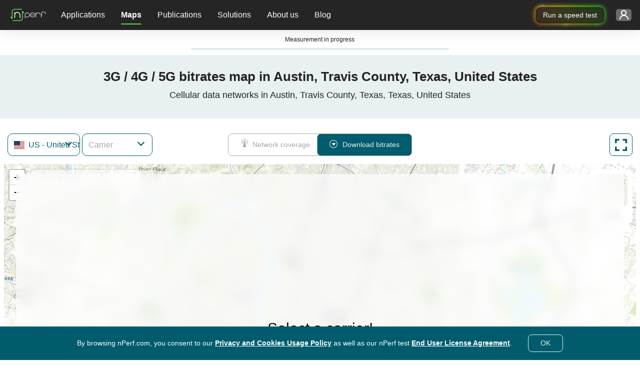

--- FILE ---
content_type: text/html; charset=UTF-8
request_url: https://www.nperf.com/en/map/get-country-list
body_size: 4975
content:
{"status":200,"data":{"ispAvailable":[{"Iso3166":"ad","IsoName":"Andorra","MinLat":42.656,"MinLng":1.788,"MaxLat":42.428,"MaxLng":1.409},{"Iso3166":"ae","IsoName":"United Arab Emirates","MinLat":22.62,"MinLng":51.53,"MaxLat":26.28,"MaxLng":56.38},{"Iso3166":"af","IsoName":"Afghanistan","MinLat":29.38,"MinLng":60.48,"MaxLat":38.48,"MaxLng":74.88},{"Iso3166":"al","IsoName":"Albania","MinLat":39.65,"MinLng":19.26,"MaxLat":42.65,"MaxLng":21.06},{"Iso3166":"am","IsoName":"Armenia","MinLat":38.84,"MinLng":43.46,"MaxLat":41.3,"MaxLng":46.63},{"Iso3166":"ao","IsoName":"Angola","MinLat":-18.04,"MinLng":11.67,"MaxLat":-4.37,"MaxLng":24.08},{"Iso3166":"ar","IsoName":"Argentina","MinLat":-55.05,"MinLng":-73.58,"MaxLat":-21.78,"MaxLng":-53.59},{"Iso3166":"at","IsoName":"Austria","MinLat":46.38,"MinLng":9.54,"MaxLat":49.02,"MaxLng":17.16},{"Iso3166":"au","IsoName":"Australia","MinLat":-54.76,"MinLng":112.91,"MaxLat":-9.23,"MaxLng":159.11},{"Iso3166":"aw","IsoName":"Aruba","MinLat":12.41,"MinLng":-70.065,"MaxLat":12.625,"MaxLng":-69.865},{"Iso3166":"az","IsoName":"Azerbaijan","MinLat":38.4,"MinLng":44.77,"MaxLat":41.91,"MaxLng":50.61},{"Iso3166":"ba","IsoName":"Bosnia and Herzegovina","MinLat":42.55,"MinLng":15.74,"MaxLat":45.28,"MaxLng":19.62},{"Iso3166":"bd","IsoName":"Bangladesh","MinLat":20.59,"MinLng":88.03,"MaxLat":26.63,"MaxLng":92.67},{"Iso3166":"be","IsoName":"Belgium","MinLat":49.5,"MinLng":2.54,"MaxLat":51.5,"MaxLng":6.41},{"Iso3166":"bf","IsoName":"Burkina Faso","MinLat":9.41,"MinLng":-5.52,"MaxLat":15.08,"MaxLng":2.4},{"Iso3166":"bg","IsoName":"Bulgaria","MinLat":41.24,"MinLng":22.37,"MaxLat":44.21,"MaxLng":28.61},{"Iso3166":"bh","IsoName":"Bahrain","MinLat":25.79,"MinLng":50.377,"MaxLat":26.307,"MaxLng":50.82},{"Iso3166":"bi","IsoName":"Burundi","MinLat":-4.47,"MinLng":28.99,"MaxLat":-2.31,"MaxLng":30.85},{"Iso3166":"bj","IsoName":"Benin","MinLat":6.23,"MinLng":0.77,"MaxLat":12.42,"MaxLng":3.85},{"Iso3166":"bl","IsoName":"Saint Barthelemy","MinLat":17.87,"MinLng":-62.913,"MaxLat":17.962,"MaxLng":-62.788},{"Iso3166":"bo","IsoName":"Bolivia","MinLat":-22.9,"MinLng":-69.64,"MaxLat":-9.68,"MaxLng":-57.46},{"Iso3166":"bq","IsoName":"Bonaire, Sint Eustatius and Saba","MinLat":11.93,"MinLng":-68.58,"MaxLat":12.42,"MaxLng":-68.02},{"Iso3166":"br","IsoName":"Brazil","MinLat":-33.74,"MinLng":-73.99,"MaxLat":5.26,"MaxLng":-29.3},{"Iso3166":"bt","IsoName":"Bhutan","MinLat":26.71,"MinLng":88.77,"MaxLat":28.33,"MaxLng":92.13},{"Iso3166":"bw","IsoName":"Botswana","MinLat":-26.9,"MinLng":20,"MaxLat":-17.78,"MaxLng":29.36},{"Iso3166":"by","IsoName":"Belarus","MinLat":51.26,"MinLng":23.17,"MaxLat":56.16,"MaxLng":32.77},{"Iso3166":"bz","IsoName":"Belize","MinLat":15.89,"MinLng":-89.22,"MaxLat":18.49,"MaxLng":-87.48},{"Iso3166":"ca","IsoName":"Canada","MinLat":38.66,"MinLng":-143.92,"MaxLat":71.97,"MaxLng":-47.02},{"Iso3166":"cd","IsoName":"Congo, The Democratic Republic of the","MinLat":-13.46,"MinLng":12.2,"MaxLat":5.39,"MaxLng":31.31},{"Iso3166":"ce","IsoName":"Crimea","MinLat":44.184598,"MinLng":32.201579,"MaxLat":46.22958,"MaxLng":36.6815681},{"Iso3166":"cf","IsoName":"Central African Republic","MinLat":2.22,"MinLng":14.42,"MaxLat":11.01,"MaxLng":27.46},{"Iso3166":"cg","IsoName":"Congo","MinLat":-5.03,"MinLng":11.21,"MaxLat":3.7,"MaxLng":18.65},{"Iso3166":"ch","IsoName":"Switzerland","MinLat":45.82,"MinLng":5.97,"MaxLat":47.8,"MaxLng":10.49},{"Iso3166":"ci","IsoName":"Cote d'Ivoire","MinLat":4.36,"MinLng":-8.6,"MaxLat":10.74,"MaxLng":-2.49},{"Iso3166":"cl","IsoName":"Chile","MinLat":-56.16,"MinLng":-79.1,"MaxLat":-15.45,"MaxLng":-63.37},{"Iso3166":"cm","IsoName":"Cameroon","MinLat":1.65,"MinLng":8.49,"MaxLat":13.07,"MaxLng":16.19},{"Iso3166":"cn","IsoName":"China","MinLat":18.16,"MinLng":73.56,"MaxLat":53.56,"MaxLng":134.78},{"Iso3166":"co","IsoName":"Colombia","MinLat":-4.23,"MinLng":-81.73,"MaxLat":13.39,"MaxLng":-66.87},{"Iso3166":"cr","IsoName":"Costa Rica","MinLat":5.5,"MinLng":-87.1,"MaxLat":11.21,"MaxLng":-82.56},{"Iso3166":"cu","IsoName":"Cuba","MinLat":19.83,"MinLng":-84.95,"MaxLat":23.28,"MaxLng":-74.14},{"Iso3166":"cv","IsoName":"Cape Verde","MinLat":14.8,"MinLng":-25.37,"MaxLat":17.21,"MaxLng":-22.67},{"Iso3166":"cw","IsoName":"Curacao","MinLat":11.969,"MinLng":-69.17,"MaxLat":12.396,"MaxLng":-68.638},{"Iso3166":"cy","IsoName":"Cyprus","MinLat":34.565,"MinLng":32.27,"MaxLat":35.69,"MaxLng":34.59},{"Iso3166":"cz","IsoName":"Czechia","MinLat":48.56,"MinLng":12.1,"MaxLat":51.03,"MaxLng":18.86},{"Iso3166":"de","IsoName":"Germany","MinLat":47.27,"MinLng":5.87,"MaxLat":55.05,"MaxLng":15.03},{"Iso3166":"dj","IsoName":"Djibouti","MinLat":10.91,"MinLng":41.78,"MaxLat":12.71,"MaxLng":43.42},{"Iso3166":"dk","IsoName":"Denmark","MinLat":54.56,"MinLng":8.07,"MaxLat":57.74,"MaxLng":15.16},{"Iso3166":"do","IsoName":"Dominican Republic","MinLat":17.54,"MinLng":-72.01,"MaxLat":19.93,"MaxLng":-68.33},{"Iso3166":"dz","IsoName":"Algeria","MinLat":18.96,"MinLng":-8.67,"MaxLat":37.09,"MaxLng":12},{"Iso3166":"ec","IsoName":"Ecuador","MinLat":-5.01,"MinLng":-92.01,"MaxLat":1.66,"MaxLng":-75.22},{"Iso3166":"ee","IsoName":"Estonia","MinLat":57.51,"MinLng":21.81,"MaxLat":59.68,"MaxLng":28.21},{"Iso3166":"eg","IsoName":"Egypt","MinLat":21.72,"MinLng":24.7,"MaxLat":31.67,"MaxLng":36.9},{"Iso3166":"es","IsoName":"Spain","MinLat":26.9,"MinLng":-18.96,"MaxLat":44.38,"MaxLng":4.89},{"Iso3166":"et","IsoName":"Ethiopia","MinLat":3.41,"MinLng":32.99,"MaxLat":14.9,"MaxLng":47.98},{"Iso3166":"fi","IsoName":"Finland","MinLat":59.8,"MinLng":19.47,"MaxLat":70.09,"MaxLng":31.58},{"Iso3166":"fj","IsoName":"Fiji","MinLat":-20.67,"MinLng":-180,"MaxLat":-12.46,"MaxLng":171},{"Iso3166":"fo","IsoName":"Faroe Islands","MinLat":61.39,"MinLng":-7.7,"MaxLat":62.4,"MaxLng":-6.25},{"Iso3166":"fr","IsoName":"France","MinLat":41.36,"MinLng":-5.14,"MaxLat":51.09,"MaxLng":9.56},{"Iso3166":"ga","IsoName":"Gabon","MinLat":-3.98,"MinLng":8.7,"MaxLat":2.32,"MaxLng":14.5},{"Iso3166":"gb","IsoName":"United Kingdom","MinLat":49.9,"MinLng":-8.62,"MaxLat":60.84,"MaxLng":1.77},{"Iso3166":"ge","IsoName":"Georgia","MinLat":41.04,"MinLng":40.01,"MaxLat":43.58,"MaxLng":46.72},{"Iso3166":"gf","IsoName":"French Guiana","MinLat":2.11,"MinLng":-54.55,"MaxLat":5.76,"MaxLng":-51.6},{"Iso3166":"gh","IsoName":"Ghana","MinLat":4.74,"MinLng":-3.25,"MaxLat":11.18,"MaxLng":1.19},{"Iso3166":"gl","IsoName":"Greenland","MinLat":59.61,"MinLng":-73.1,"MaxLat":83.64,"MaxLng":-11.41},{"Iso3166":"gm","IsoName":"Gambia","MinLat":13.06,"MinLng":-16.82,"MaxLat":13.83,"MaxLng":-13.8},{"Iso3166":"gn","IsoName":"Guinea","MinLat":7.2,"MinLng":-15.08,"MaxLat":12.67,"MaxLng":-7.64},{"Iso3166":"gp","IsoName":"Guadeloupe","MinLat":15.83,"MinLng":-61.815,"MaxLat":16.515,"MaxLng":-61.17},{"Iso3166":"gq","IsoName":"Equatorial Guinea","MinLat":-1.46,"MinLng":5.6,"MaxLat":3.79,"MaxLng":11.34},{"Iso3166":"gr","IsoName":"Greece","MinLat":34.8,"MinLng":19.38,"MaxLat":41.74,"MaxLng":29.6},{"Iso3166":"gt","IsoName":"Guatemala","MinLat":13.74,"MinLng":-92.23,"MaxLat":17.82,"MaxLng":-88.23},{"Iso3166":"gw","IsoName":"Guinea-Bissau","MinLat":10.92,"MinLng":-16.67,"MaxLat":12.67,"MaxLng":-13.64},{"Iso3166":"gy","IsoName":"Guyana","MinLat":1.18,"MinLng":-61.39,"MaxLat":8.55,"MaxLng":-56.48},{"Iso3166":"hk","IsoName":"Hong Kong","MinLat":22.15,"MinLng":113.83,"MaxLat":22.557,"MaxLng":114.407},{"Iso3166":"hn","IsoName":"Honduras","MinLat":12.98,"MinLng":-89.35,"MaxLat":16.51,"MaxLng":-83.15},{"Iso3166":"hr","IsoName":"Croatia","MinLat":42.39,"MinLng":13.49,"MaxLat":46.53,"MaxLng":19.44},{"Iso3166":"ht","IsoName":"Haiti","MinLat":18.02,"MinLng":-74.48,"MaxLat":20.09,"MaxLng":-71.61},{"Iso3166":"hu","IsoName":"Hungary","MinLat":45.75,"MinLng":16.12,"MaxLat":48.58,"MaxLng":22.89},{"Iso3166":"id","IsoName":"Indonesia","MinLat":-10.99,"MinLng":95.01,"MaxLat":5.91,"MaxLng":141.03},{"Iso3166":"ie","IsoName":"Ireland","MinLat":51.42,"MinLng":-10.58,"MaxLat":55.38,"MaxLng":-5.99},{"Iso3166":"il","IsoName":"Israel","MinLat":29.49,"MinLng":34.25,"MaxLat":33.28,"MaxLng":35.68},{"Iso3166":"in","IsoName":"India","MinLat":6.75,"MinLng":68.17,"MaxLat":35.99,"MaxLng":97.4},{"Iso3166":"iq","IsoName":"Iraq","MinLat":29.07,"MinLng":38.8,"MaxLat":37.38,"MaxLng":48.58},{"Iso3166":"ir","IsoName":"Iran, Islamic Republic of","MinLat":25.06,"MinLng":44.04,"MaxLat":39.78,"MaxLng":63.32},{"Iso3166":"is","IsoName":"Iceland","MinLat":63.39,"MinLng":-24.53,"MaxLat":66.57,"MaxLng":-13.49},{"Iso3166":"it","IsoName":"Italy","MinLat":35.49,"MinLng":6.62,"MaxLat":47.09,"MaxLng":18.52},{"Iso3166":"jm","IsoName":"Jamaica","MinLat":17.71,"MinLng":-78.37,"MaxLat":18.53,"MaxLng":-76.19},{"Iso3166":"jo","IsoName":"Jordan","MinLat":29.18,"MinLng":34.96,"MaxLat":33.36,"MaxLng":39.31},{"Iso3166":"jp","IsoName":"Japan","MinLat":24.04,"MinLng":122.93,"MaxLat":45.52,"MaxLng":146.02},{"Iso3166":"ke","IsoName":"Kenya","MinLat":-4.68,"MinLng":33.9,"MaxLat":4.63,"MaxLng":41.9},{"Iso3166":"kg","IsoName":"Kyrgyzstan","MinLat":39.17,"MinLng":69.28,"MaxLat":43.24,"MaxLng":80.27},{"Iso3166":"kh","IsoName":"Cambodia","MinLat":9.91,"MinLng":102.35,"MaxLat":14.69,"MaxLng":107.62},{"Iso3166":"km","IsoName":"Comoros","MinLat":-12.42,"MinLng":43.22,"MaxLat":-11.36,"MaxLng":44.54},{"Iso3166":"kr","IsoName":"Korea, Republic of","MinLat":33.2,"MinLng":125.08,"MaxLat":38.61,"MaxLng":130.93},{"Iso3166":"kw","IsoName":"Kuwait","MinLat":28.52,"MinLng":46.55,"MaxLat":30.09,"MaxLng":48.43},{"Iso3166":"kz","IsoName":"Kazakhstan","MinLat":40.55,"MinLng":46.49,"MaxLat":55.43,"MaxLng":87.31},{"Iso3166":"la","IsoName":"Lao People's Democratic Republic","MinLat":13.91,"MinLng":100.1,"MaxLat":22.51,"MaxLng":107.7},{"Iso3166":"lb","IsoName":"Lebanon","MinLat":33.05,"MinLng":35.11,"MaxLat":34.68,"MaxLng":36.64},{"Iso3166":"lk","IsoName":"Sri Lanka","MinLat":5.91,"MinLng":79.65,"MaxLat":9.83,"MaxLng":81.88},{"Iso3166":"lr","IsoName":"Liberia","MinLat":4.35,"MinLng":-11.52,"MaxLat":8.55,"MaxLng":-7.37},{"Iso3166":"ls","IsoName":"Lesotho","MinLat":-30.67,"MinLng":27.03,"MaxLat":-28.57,"MaxLng":29.46},{"Iso3166":"lt","IsoName":"Lithuania","MinLat":53.9,"MinLng":20.95,"MaxLat":56.44,"MaxLng":26.87},{"Iso3166":"lu","IsoName":"Luxembourg","MinLat":49.45,"MinLng":5.73,"MaxLat":50.18,"MaxLng":6.53},{"Iso3166":"lv","IsoName":"Latvia","MinLat":55.67,"MinLng":20.97,"MaxLat":58.08,"MaxLng":28.24},{"Iso3166":"ma","IsoName":"Morocco","MinLat":20.75,"MinLng":-17.12,"MaxLat":35.92,"MaxLng":-0.99},{"Iso3166":"mc","IsoName":"Monaco","MinLat":43.7247,"MinLng":7.409,"MaxLat":43.752,"MaxLng":7.44},{"Iso3166":"md","IsoName":"Moldova","MinLat":45.46,"MinLng":26.62,"MaxLat":48.49,"MaxLng":30.16},{"Iso3166":"me","IsoName":"Montenegro","MinLat":41.842,"MinLng":18.448,"MaxLat":43.555,"MaxLng":20.354},{"Iso3166":"mf","IsoName":"Saint Martin (French part)","MinLat":18.046,"MinLng":-63.154,"MaxLat":18.126,"MaxLng":-62.969},{"Iso3166":"mg","IsoName":"Madagascar","MinLat":-25.61,"MinLng":43.18,"MaxLat":-11.95,"MaxLng":50.48},{"Iso3166":"mk","IsoName":"North Macedonia","MinLat":40.85,"MinLng":20.46,"MaxLat":42.37,"MaxLng":23.03},{"Iso3166":"ml","IsoName":"Mali","MinLat":10.16,"MinLng":-12.24,"MaxLat":25,"MaxLng":4.24},{"Iso3166":"mm","IsoName":"Myanmar","MinLat":9.6,"MinLng":92.2,"MaxLat":28.54,"MaxLng":101.17},{"Iso3166":"mn","IsoName":"Mongolia","MinLat":41.57,"MinLng":87.69,"MaxLat":52.15,"MaxLng":119.92},{"Iso3166":"mo","IsoName":"Macao","MinLat":22.109,"MinLng":113.528,"MaxLat":22.217,"MaxLng":113.599},{"Iso3166":"mq","IsoName":"Martinique","MinLat":14.385,"MinLng":-61.23,"MaxLat":14.885,"MaxLng":-60.805},{"Iso3166":"mr","IsoName":"Mauritania","MinLat":14.72,"MinLng":-17.07,"MaxLat":27.3,"MaxLng":-4.82},{"Iso3166":"mt","IsoName":"Malta","MinLat":35.81,"MinLng":14.18,"MaxLat":36.08,"MaxLng":14.57},{"Iso3166":"mu","IsoName":"Mauritius","MinLat":-20.57,"MinLng":57.14,"MaxLat":-19.78,"MaxLng":57.97},{"Iso3166":"mv","IsoName":"Maldives","MinLat":-0.7,"MinLng":73.08,"MaxLat":6.93,"MaxLng":73.58},{"Iso3166":"mw","IsoName":"Malawi","MinLat":-17.12,"MinLng":32.67,"MaxLat":-9.37,"MaxLng":35.9},{"Iso3166":"mx","IsoName":"Mexico","MinLat":14.54,"MinLng":-118.37,"MaxLat":32.72,"MaxLng":-86.71},{"Iso3166":"my","IsoName":"Malaysia","MinLat":0.86,"MinLng":99.64,"MaxLat":7.36,"MaxLng":119.27},{"Iso3166":"mz","IsoName":"Mozambique","MinLat":-26.87,"MinLng":30.22,"MaxLat":-10.48,"MaxLng":40.85},{"Iso3166":"na","IsoName":"Namibia","MinLat":-28.96,"MinLng":11.73,"MaxLat":-16.96,"MaxLng":25.26},{"Iso3166":"nc","IsoName":"New Caledonia","MinLat":-22.75,"MinLng":158.2,"MaxLat":-19.1,"MaxLng":168.15},{"Iso3166":"ne","IsoName":"Niger","MinLat":11.7,"MinLng":0.17,"MaxLat":23.53,"MaxLng":16},{"Iso3166":"ng","IsoName":"Nigeria","MinLat":4.28,"MinLng":2.66,"MaxLat":13.89,"MaxLng":14.68},{"Iso3166":"ni","IsoName":"Nicaragua","MinLat":10.71,"MinLng":-87.69,"MaxLat":15.03,"MaxLng":-82.73},{"Iso3166":"nl","IsoName":"Netherlands","MinLat":50.66,"MinLng":3.21,"MaxLat":53.68,"MaxLng":7.29},{"Iso3166":"no","IsoName":"Norway","MinLat":54.93,"MinLng":9.52,"MaxLat":71.37,"MaxLng":24.55},{"Iso3166":"np","IsoName":"Nepal","MinLat":26.36,"MinLng":80.06,"MaxLat":30.43,"MaxLng":88.2},{"Iso3166":"nz","IsoName":"New Zealand","MinLat":-52.61,"MinLng":178.84,"MaxLat":-29.24,"MaxLng":166},{"Iso3166":"om","IsoName":"Oman","MinLat":16.65,"MinLng":52,"MaxLat":26.39,"MaxLng":59.84},{"Iso3166":"pa","IsoName":"Panama","MinLat":7.2,"MinLng":-83.05,"MaxLat":9.63,"MaxLng":-77.17},{"Iso3166":"pe","IsoName":"Peru","MinLat":-18.38,"MinLng":-81.33,"MaxLat":-0.03,"MaxLng":-68.68},{"Iso3166":"pf","IsoName":"French Polynesia","MinLat":-27.972907,"MinLng":-152.851484,"MaxLat":-7.848855,"MaxLng":-134.787113},{"Iso3166":"pg","IsoName":"Papua New Guinea","MinLat":-11.66,"MinLng":140.87,"MaxLat":-1.13,"MaxLng":159.49},{"Iso3166":"ph","IsoName":"Philippines","MinLat":4.65,"MinLng":116.93,"MaxLat":20.84,"MaxLng":126.6},{"Iso3166":"pk","IsoName":"Pakistan","MinLat":23.69,"MinLng":60.88,"MaxLat":37.09,"MaxLng":77.84},{"Iso3166":"pl","IsoName":"Poland","MinLat":49.04,"MinLng":14.12,"MaxLat":54.84,"MaxLng":24.15},{"Iso3166":"pr","IsoName":"Puerto Rico","MinLat":17.9,"MinLng":-67.95,"MaxLat":18.55,"MaxLng":-65.2},{"Iso3166":"ps","IsoName":"Palestine","MinLat":31.22,"MinLng":34.19,"MaxLat":32.55,"MaxLng":35.57},{"Iso3166":"pt","IsoName":"Portugal","MinLat":30.14,"MinLng":-31.27,"MaxLat":42.14,"MaxLng":-6.19},{"Iso3166":"py","IsoName":"Paraguay","MinLat":-27.61,"MinLng":-62.65,"MaxLat":-19.34,"MaxLng":-54.26},{"Iso3166":"qa","IsoName":"Qatar","MinLat":24.47,"MinLng":50.75,"MaxLat":26.16,"MaxLng":51.63},{"Iso3166":"re","IsoName":"Reunion","MinLat":-21.39,"MinLng":55.21,"MaxLat":-20.86,"MaxLng":55.84},{"Iso3166":"ro","IsoName":"Romania","MinLat":43.6,"MinLng":20.25,"MaxLat":48.27,"MaxLng":29.69},{"Iso3166":"rs","IsoName":"Serbia","MinLat":41.84,"MinLng":18.82,"MaxLat":46.2,"MaxLng":23.02},{"Iso3166":"ru","IsoName":"Russia","MinLat":41.19,"MinLng":19,"MaxLat":61.86,"MaxLng":180},{"Iso3166":"rw","IsoName":"Rwanda","MinLat":-2.84,"MinLng":28.86,"MaxLat":-1.05,"MaxLng":30.9},{"Iso3166":"sa","IsoName":"Saudi Arabia","MinLat":15.66,"MinLng":34.5,"MaxLat":32.15,"MaxLng":55.67},{"Iso3166":"sb","IsoName":"Solomon Islands","MinLat":-12.29,"MinLng":155.51,"MaxLat":-5.42,"MaxLng":168.83},{"Iso3166":"sc","IsoName":"Seychelles","MinLat":-10.2,"MinLng":46.2,"MaxLat":-4.28,"MaxLng":56.3},{"Iso3166":"sd","IsoName":"Sudan","MinLat":3.49,"MinLng":21.84,"MaxLat":22.22,"MaxLng":38.57},{"Iso3166":"se","IsoName":"Sweden","MinLat":55.34,"MinLng":10.98,"MaxLat":69.06,"MaxLng":24.16},{"Iso3166":"sg","IsoName":"Singapore","MinLat":1.197,"MinLng":103.608,"MaxLat":1.474,"MaxLng":104.041},{"Iso3166":"si","IsoName":"Slovenia","MinLat":45.42,"MinLng":13.38,"MaxLat":46.88,"MaxLng":16.61},{"Iso3166":"sk","IsoName":"Slovakia","MinLat":47.73,"MinLng":16.84,"MaxLat":49.6,"MaxLng":22.57},{"Iso3166":"sl","IsoName":"Sierra Leone","MinLat":6.94,"MinLng":-13.3,"MaxLat":9.99,"MaxLng":-10.28},{"Iso3166":"sn","IsoName":"Senegal","MinLat":12.31,"MinLng":-17.53,"MaxLat":16.69,"MaxLng":-11.35},{"Iso3166":"so","IsoName":"Somalia","MinLat":-1.66,"MinLng":41,"MaxLat":11.99,"MaxLng":51.42},{"Iso3166":"sr","IsoName":"Suriname","MinLat":1.84,"MinLng":-58.08,"MaxLat":6.02,"MaxLng":-53.98},{"Iso3166":"ss","IsoName":"South Sudan","MinLat":3.5,"MinLng":24.15,"MaxLat":12.25,"MaxLng":35.8},{"Iso3166":"sv","IsoName":"El Salvador","MinLat":13.15,"MinLng":-90.12,"MaxLat":14.45,"MaxLng":-87.69},{"Iso3166":"sx","IsoName":"Sint Maarten (Dutch part)","MinLat":18.004,"MinLng":-63.139,"MaxLat":18.065,"MaxLng":-62.997},{"Iso3166":"sy","IsoName":"Syrian Arab Republic","MinLat":32.31,"MinLng":35.61,"MaxLat":37.32,"MaxLng":42.37},{"Iso3166":"sz","IsoName":"Swaziland","MinLat":-27.32,"MinLng":30.79,"MaxLat":-25.72,"MaxLng":32.14},{"Iso3166":"td","IsoName":"Chad","MinLat":7.45,"MinLng":13.47,"MaxLat":23.45,"MaxLng":24},{"Iso3166":"tg","IsoName":"Togo","MinLat":6.1,"MinLng":-0.15,"MaxLat":11.15,"MaxLng":1.8},{"Iso3166":"th","IsoName":"Thailand","MinLat":5.61,"MinLng":97.35,"MaxLat":20.47,"MaxLng":105.64},{"Iso3166":"tj","IsoName":"Tajikistan","MinLat":36.67,"MinLng":67.39,"MaxLat":41.04,"MaxLng":75.14},{"Iso3166":"tl","IsoName":"Timor-Leste","MinLat":-9.5,"MinLng":124.05,"MaxLat":-8.3,"MaxLng":127.35},{"Iso3166":"tm","IsoName":"Turkmenistan","MinLat":35.14,"MinLng":52.44,"MaxLat":42.8,"MaxLng":66.68},{"Iso3166":"tn","IsoName":"Tunisia","MinLat":30.24,"MinLng":7.52,"MaxLat":37.54,"MaxLng":11.59},{"Iso3166":"tr","IsoName":"Turkey","MinLat":35.82,"MinLng":25.66,"MaxLat":42.1,"MaxLng":44.82},{"Iso3166":"tt","IsoName":"Trinidad and Tobago","MinLat":10.04,"MinLng":-61.93,"MaxLat":11.35,"MaxLng":-60.52},{"Iso3166":"tw","IsoName":"Taiwan","MinLat":21.89,"MinLng":119.3,"MaxLat":25.32,"MaxLng":122.03},{"Iso3166":"tz","IsoName":"Tanzania, United Republic of","MinLat":-11.75,"MinLng":29.33,"MaxLat":-0.99,"MaxLng":40.45},{"Iso3166":"ua","IsoName":"Ukraine","MinLat":44.38,"MinLng":22.16,"MaxLat":52.38,"MaxLng":40.22},{"Iso3166":"ug","IsoName":"Uganda","MinLat":-1.48,"MinLng":29.57,"MaxLat":4.22,"MaxLng":35.04},{"Iso3166":"us","IsoName":"United States","MinLat":5.87,"MinLng":-180,"MaxLat":71.39,"MaxLng":-66.9},{"Iso3166":"uy","IsoName":"Uruguay","MinLat":-34.98,"MinLng":-58.44,"MaxLat":-30.08,"MaxLng":-53.07},{"Iso3166":"uz","IsoName":"Uzbekistan","MinLat":37.18,"MinLng":56,"MaxLat":45.61,"MaxLng":73.13},{"Iso3166":"vc","IsoName":"Saint Vincent and The Grenadines","MinLat":12.578,"MinLng":-61.47,"MaxLat":13.386,"MaxLng":-61.113},{"Iso3166":"ve","IsoName":"Venezuela","MinLat":0.74,"MinLng":-73.37,"MaxLat":12.2,"MaxLng":-59.81},{"Iso3166":"vi","IsoName":"Virgin Islands, U.S.","MinLat":17.67,"MinLng":-65.09,"MaxLat":18.416,"MaxLng":-64.56},{"Iso3166":"vn","IsoName":"Viet Nam","MinLat":8.42,"MinLng":102.15,"MaxLat":23.39,"MaxLng":109.47},{"Iso3166":"xk","IsoName":"Kosovo","MinLat":41.85,"MinLng":20,"MaxLat":43.26,"MaxLng":21.79},{"Iso3166":"ye","IsoName":"Yemen","MinLat":12.11,"MinLng":41.82,"MaxLat":19,"MaxLng":54.54},{"Iso3166":"yt","IsoName":"Mayotte","MinLat":-13.008,"MinLng":45.018,"MaxLat":-12.637,"MaxLng":45.303},{"Iso3166":"za","IsoName":"South Africa","MinLat":-35.54,"MinLng":13.44,"MaxLat":-21.31,"MaxLng":35.37},{"Iso3166":"zm","IsoName":"Zambia","MinLat":-18.08,"MinLng":22,"MaxLat":-8.22,"MaxLng":33.7},{"Iso3166":"zw","IsoName":"Zimbabwe","MinLat":-22.42,"MinLng":25.24,"MaxLat":-15.61,"MaxLng":33.05}],"MapConfig":{"MinZoom":2,"MaxZoom":16,"CountStatus":"OK"},"Status":"OK"},"errors":[]}

--- FILE ---
content_type: text/html; charset=UTF-8
request_url: https://www.nperf.com/en/map/update-map-header-component
body_size: -334
content:
<div class="row">
	<div class="col-12">
		<h1>3G / 4G / 5G bitrates map in Austin, Travis County, Texas, United States</h1>
		<h2>Cellular data networks in Austin, Travis County, Texas, Texas, United States</h2>
	</div>
</div>

--- FILE ---
content_type: text/html; charset=UTF-8
request_url: https://www.nperf.com/en/map/update-map-description-component
body_size: 698
content:

<div class="row">
    <div class="col-11 container-text">
        <div class="isp-and-cities-container">
            <div id="ispList">
                <h2>Mobile bitrate maps for other carriers</h2>
                <p>This map represents bitrates of 2G, 3G, 4G and 5G mobile networks in Austin, Travis County, Texas. See also : mobile networks coverage map in <a href="/en/map/US/4671654.Austin/-/signal">Austin, Travis County, Texas</a>.</p>
                                    <ul>
                                                    <li>
                                <a href="/en/map/US/-/85.T-Mobile-inc-Sprint/download">T-Mobile (inc. Sprint)</a>                            </li>
                                                    <li>
                                <a href="/en/map/US/-/1881.Union-Wireless/download">Union Wireless</a>                            </li>
                                                    <li>
                                <a href="/en/map/US/-/2420.AT-T-Mobility/download">AT&T Mobility</a>                            </li>
                                                    <li>
                                <a href="/en/map/US/-/3255.Verizon-Wireless/download">Verizon Wireless</a>                            </li>
                                                    <li>
                                <a href="/en/map/US/-/31493.Carolina-West-Wireless/download">Carolina West Wireless</a>                            </li>
                                                    <li>
                                <a href="/en/map/US/-/39925.Cellular-One/download">Cellular One</a>                            </li>
                                                    <li>
                                <a href="/en/map/US/-/47633.U-S-Cellular/download">U.S. Cellular</a>                            </li>
                                                    <li>
                                <a href="/en/map/US/-/187448.AT-T-FirstNet/download">AT&T FirstNet</a>                            </li>
                                                    <li>
                                <a href="/en/map/US/-/221457.Boost-Mobile/download">Boost Mobile</a>                            </li>
                                            </ul>
                            </div>

            <div class="divider"></div>

            <div id="citiesList">
                                    <h2>Mobile bitrate maps for other locations</h2>
                    <p>See also the  3G / 4G / 5G mobile bitrates in <span class="citiesTop15"></span> :</p>
                    <ul class="cities-list">
                                                    <li>
                                <a href="/en/map/US/5128581.New-York-City/-/download">New York City</a>                            </li>
                                                    <li>
                                <a href="/en/map/US/5368361.Los-Angeles/-/download">Los Angeles</a>                            </li>
                                                    <li>
                                <a href="/en/map/US/4887398.Chicago/-/download">Chicago</a>                            </li>
                                                    <li>
                                <a href="/en/map/US/4699066.Houston/-/download">Houston</a>                            </li>
                                                    <li>
                                <a href="/en/map/US/4560349.Philadelphia/-/download">Philadelphia</a>                            </li>
                                                    <li>
                                <a href="/en/map/US/5308655.Phoenix/-/download">Phoenix</a>                            </li>
                                                    <li>
                                <a href="/en/map/US/4726206.San-Antonio/-/download">San Antonio</a>                            </li>
                                                    <li>
                                <a href="/en/map/US/5391811.San-Diego/-/download">San Diego</a>                            </li>
                                                    <li>
                                <a href="/en/map/US/4684888.Dallas/-/download">Dallas</a>                            </li>
                                                    <li>
                                <a href="/en/map/US/5392171.San-Jose/-/download">San Jose</a>                            </li>
                                                    <li>
                                <a href="/en/map/US/4259418.Indianapolis/-/download">Indianapolis</a>                            </li>
                                                    <li>
                                <a href="/en/map/US/4160021.Jacksonville/-/download">Jacksonville</a>                            </li>
                                                    <li>
                                <a href="/en/map/US/5391959.San-Francisco/-/download">San Francisco</a>                            </li>
                                                    <li>
                                <a href="/en/map/US/4671654.Austin/-/download">Austin</a>                            </li>
                                                    <li>
                                <a href="/en/map/US/4509177.Columbus/-/download">Columbus</a>                            </li>
                                            </ul>
                
                                    <p>
                        See also the 3G / 4G / 5G mobile bitrates in your area :                    </p>
                    <ul class="adm1-cities-list">
                                                    <li>
                                <a href="/en/map/US/4699066.Houston/-/download">Houston</a>                            </li>
                                                    <li>
                                <a href="/en/map/US/4726206.San-Antonio/-/download">San Antonio</a>                            </li>
                                                    <li>
                                <a href="/en/map/US/4684888.Dallas/-/download">Dallas</a>                            </li>
                                                    <li>
                                <a href="/en/map/US/4691930.Fort-Worth/-/download">Fort Worth</a>                            </li>
                                                    <li>
                                <a href="/en/map/US/5520993.El-Paso/-/download">El Paso</a>                            </li>
                                                    <li>
                                <a href="/en/map/US/4671240.Arlington/-/download">Arlington</a>                            </li>
                                                    <li>
                                <a href="/en/map/US/4683416.Corpus-Christi/-/download">Corpus Christi</a>                            </li>
                                                    <li>
                                <a href="/en/map/US/4719457.Plano/-/download">Plano</a>                            </li>
                                                    <li>
                                <a href="/en/map/US/4705349.Laredo/-/download">Laredo</a>                            </li>
                                                    <li>
                                <a href="/en/map/US/5525577.Lubbock/-/download">Lubbock</a>                            </li>
                                                    <li>
                                <a href="/en/map/US/4693003.Garland/-/download">Garland</a>                            </li>
                                                    <li>
                                <a href="/en/map/US/4700168.Irving/-/download">Irving</a>                            </li>
                                                    <li>
                                <a href="/en/map/US/5516233.Amarillo/-/download">Amarillo</a>                            </li>
                                                    <li>
                                <a href="/en/map/US/4694482.Grand-Prairie/-/download">Grand Prairie</a>                            </li>
                                                    <li>
                                <a href="/en/map/US/4676740.Brownsville/-/download">Brownsville</a>                            </li>
                                            </ul>
                            </div>
        </div>
    </div>
</div>
